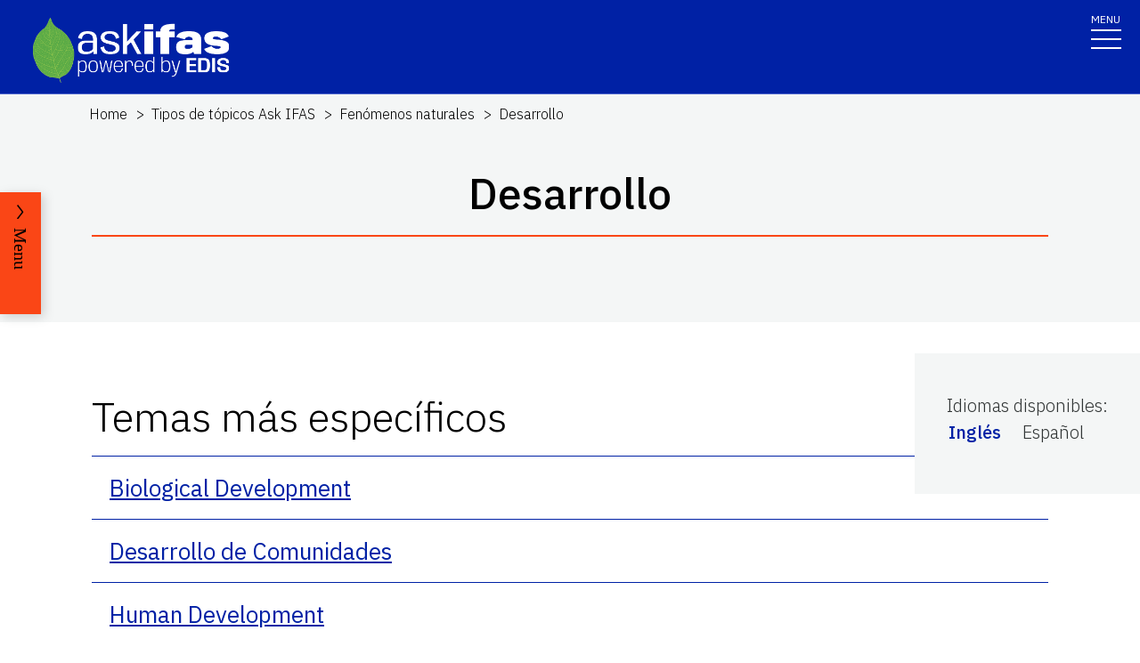

--- FILE ---
content_type: text/html; charset=utf-8
request_url: https://edis.ifas.ufl.edu/es/topics/development
body_size: 14344
content:
<!DOCTYPE html><html lang="en"><head prefix="dc: http://purl.org/dc/elements/1.1 dcterms: http://purl.org/dc/terms"><meta charSet="utf-8"/><meta name="viewport" content="width=device-width"/><link rel="preload" as="image" imageSrcSet="/images/Ask_IFAS_Logo-white-2025/Ask_IFAS_Logo-white-2025-640.png 640w, /images/Ask_IFAS_Logo-white-2025/Ask_IFAS_Logo-white-2025-1080.png 1080w, /images/Ask_IFAS_Logo-white-2025/Ask_IFAS_Logo-white-2025-1650.png 1650w, /images/Ask_IFAS_Logo-white-2025/Ask_IFAS_Logo-white-2025-2048.png 2048w" imageSizes="100vw" fetchpriority="high"/><title>Ask IFAS: Topic - Desarrollo </title><meta property="og:title" content="Ask IFAS: Topic - Desarrollo "/><meta name="twitter:title" content="Ask IFAS: Topic - Desarrollo "/><meta property="dcterms:language" content="es"/><meta name="language" content="es"/><meta name="description" content="Details for the Ask IFAS Topic &#x27;Desarrollo &#x27;, including related Topics, associated publications, and units it is associated with"/><meta name="twitter:description" content="Details for the Ask IFAS Topic &#x27;Desarrollo &#x27;, including related Topics, associated publications, and units it is associated with"/><link rel="canonical" href="https://edis.ifas.ufl.edu/topics/development"/><meta name="next-head-count" content="11"/><meta charSet="utf-8"/><meta http-equiv="X-UA-Compatible" content="IE=edge"/><meta http-equiv="X-UA-Compatible" content="10"/><meta http-equiv="X-UA-Compatible" content="9"/><meta name="description" content="University of Florida, Institute of Food and Agricultural Sciences Extension outreach is a partnership between state, federal, and county governments to provide scientific knowledge and expertise to the public. The University of Florida (UF), together with Florida A&amp;M University (FAMU), administers the Florida Cooperative Extension Service."/><meta property="og:site_name" content="Ask IFAS - Powered by EDIS"/><meta name="twitter:site" content="Ask IFAS - Powered by EDIS"/><meta name="twitter:creator" content="Ask IFAS - Powered by EDIS"/><link rel="shortcut icon" href="/favicon.ico"/><link rel="preload stylesheet" as="stylesheet" type="text/css" media="screen" href="/resources/css/style.css"/><link rel="preload" href="/_next/static/media/26d4368bf94c0ec4-s.p.woff2" as="font" type="font/woff2" crossorigin="anonymous" data-next-font="size-adjust"/><link rel="preload" href="/_next/static/css/98bc1e58953ca361.css" as="style"/><link rel="stylesheet" href="/_next/static/css/98bc1e58953ca361.css" data-n-g=""/><noscript data-n-css=""></noscript><script defer="" nomodule="" src="/_next/static/chunks/polyfills-42372ed130431b0a.js"></script><script src="/_next/static/chunks/webpack-2db4a22bf107895a.js" defer=""></script><script src="/_next/static/chunks/framework-945b357d4a851f4b.js" defer=""></script><script src="/_next/static/chunks/main-2e37243533054b20.js" defer=""></script><script src="/_next/static/chunks/pages/_app-ead650a7c10381e9.js" defer=""></script><script src="/_next/static/chunks/c16184b3-465188b299310568.js" defer=""></script><script src="/_next/static/chunks/75fc9c18-a8c9805be41684e2.js" defer=""></script><script src="/_next/static/chunks/8687-cc1f9134ae8791bd.js" defer=""></script><script src="/_next/static/chunks/8328-826b0c0957ae67bf.js" defer=""></script><script src="/_next/static/chunks/4738-0f1f60adb1cc99f6.js" defer=""></script><script src="/_next/static/chunks/2321-22ddbb301a79c081.js" defer=""></script><script src="/_next/static/chunks/5427-d727c8f881bf7444.js" defer=""></script><script src="/_next/static/chunks/23-7843da94d03e8186.js" defer=""></script><script src="/_next/static/chunks/pages/topics/%5Burl%5D-e1be2e8a850e4c60.js" defer=""></script><script src="/_next/static/_Rcr3JrtD9CgbdWTOBRpg/_buildManifest.js" defer=""></script><script src="/_next/static/_Rcr3JrtD9CgbdWTOBRpg/_ssgManifest.js" defer=""></script></head><body><div id="__next"><div aria-hidden="false" class="__variable_454955"><a href="#main" class="skip-to-main-content-link" tabindex="1">Skip to main content</a><header class="header header-wrapper position-sticky w-100 scrolling_up"><div class="container-fluid header-container"><div class="row justify-content-between header-row"><div class="col-sm-8 col-md-6 col-logo"><a style="border-bottom:0" href="/"><img alt="AskIFAS Powered by EDIS" title="AskIFAS Powered by EDIS" fetchpriority="high" width="0" height="0" decoding="async" data-nimg="1" style="color:transparent;width:220px;height:auto;background-size:cover;background-position:50% 50%;background-repeat:no-repeat;background-image:url(&quot;data:image/svg+xml;charset=utf-8,%3Csvg xmlns=&#x27;http://www.w3.org/2000/svg&#x27; %3E%3Cfilter id=&#x27;b&#x27; color-interpolation-filters=&#x27;sRGB&#x27;%3E%3CfeGaussianBlur stdDeviation=&#x27;20&#x27;/%3E%3CfeColorMatrix values=&#x27;1 0 0 0 0 0 1 0 0 0 0 0 1 0 0 0 0 0 100 -1&#x27; result=&#x27;s&#x27;/%3E%3CfeFlood x=&#x27;0&#x27; y=&#x27;0&#x27; width=&#x27;100%25&#x27; height=&#x27;100%25&#x27;/%3E%3CfeComposite operator=&#x27;out&#x27; in=&#x27;s&#x27;/%3E%3CfeComposite in2=&#x27;SourceGraphic&#x27;/%3E%3CfeGaussianBlur stdDeviation=&#x27;20&#x27;/%3E%3C/filter%3E%3Cimage width=&#x27;100%25&#x27; height=&#x27;100%25&#x27; x=&#x27;0&#x27; y=&#x27;0&#x27; preserveAspectRatio=&#x27;none&#x27; style=&#x27;filter: url(%23b);&#x27; href=&#x27;data:image/LaGRl324noXAxuWrbbogWrf+xtNH&#x27;/%3E%3C/svg%3E&quot;)" sizes="100vw" srcSet="/images/Ask_IFAS_Logo-white-2025/Ask_IFAS_Logo-white-2025-640.png 640w, /images/Ask_IFAS_Logo-white-2025/Ask_IFAS_Logo-white-2025-1080.png 1080w, /images/Ask_IFAS_Logo-white-2025/Ask_IFAS_Logo-white-2025-1650.png 1650w, /images/Ask_IFAS_Logo-white-2025/Ask_IFAS_Logo-white-2025-2048.png 2048w" src="/images/Ask_IFAS_Logo-white-2025/Ask_IFAS_Logo-white-2025-2048.png"/></a></div><div class="col-md-6 d-md-flex justify-content-end mb-md-0 mb-3 flex-column audience-nav-col"><div class="offsite-links d-flex justify-content-end"><a class="optional-offsite-link" href="https://sfyl.ifas.ufl.edu">IFAS Extension</a><a class="ufl-main-link" href="https://www.ufl.edu/">University of Florida</a></div><div class="audience-nav-links d-flex justify-content-end"><button class="navbar-search" type="button" data-bs-toggle="offcanvas" data-bs-target="#offcanvasTop" aria-controls="offcanvasTop" title="Toggle Search Form"><span class="visually-hidden">Search Link</span></button><div class="d-flex justify-content-end"><a href="/login" class="nav-link" title="Log out of EDIS Admin">Login</a></div></div></div></div></div><nav id="main-navbar" aria-label="Site Navigation" class="navbar main_navbar pt-0 pb-0 navbar-expand-xxl navbar"><div class="container-fluid"><div class="mobile-nav"><button aria-label="Toggle navigation" type="button" class="navbar-toggler"><span style="margin-bottom:10px;margin-top:-10px">MENU</span><span class="navbar-icon-wrapper"><span class="navbar-toggler-icon"></span></span></button></div><div class="collapse navbar-collapse collapse navbar-collapse"><div class="mobile-offsite-toggle-wrapper" style="justify-content:end;height:105px"><button aria-label="Toggle navigation" type="button" class="navbar-toggler"><span style="margin-bottom:10px;margin-top:-10px">MENU</span><span class="navbar-icon-wrapper"><span class="navbar-toggler-icon"></span></span></button></div><ul id="main-nav-ul" class="navbar-nav d-md-flex m-auto justify-content-evenly flex-wrap w-100 nav"><li class="nav-item nav-item"><a class="nav-link" href="/es">Home</a></li><li class="nav-item nav-item"><a class="nav-link" href="/es/about">About</a></li><li class="nav-item nav-item"><a class="nav-link" href="/es/experts">Experts</a></li><li class="nav-item nav-item"><a class="nav-link" href="/es/topics">Topics</a></li><li class="nav-item nav-item"><a class="nav-link" href="/es/units">Units</a></li><li class="nav-item nav-item"><a class="nav-link" href="/es/collections">Collections</a></li><li class="nav-item nav-item"><a class="nav-link" href="/es/publications">Publications</a></li><div class="d-block d-md-none"><li class="nav-item nav-item"><a class="nav-link" href="/es/search">Search</a></li></div></ul></div></div></nav></header><div class="container"></div><div id="content"><main id="main"><section class="title-block w-100"><nav aria-label="breadcrumb" class="breadcrumb-wrapper"><ol class="breadcrumb"><li class="breadcrumb-item d-block" style="min-height:24px"><a title="EDIS Home" class="d-block" href="/es">Home</a></li><li class="breadcrumb-item undefined d-inline-block"><a title="Tipos de tópicos Ask IFAS" class="d-inline-block" href="/es/topics/topic-types">Tipos de tópicos Ask IFAS</a></li><li class="breadcrumb-item undefined d-inline-block"><a title="Fenómenos naturales" class="d-inline-block" href="/es/topics/phenomena">Fenómenos naturales</a></li><li class="breadcrumb-item active d-inline-block"><span class="d-inline-block">Desarrollo </span></li></ol></nav><div class="container-fluid page-title-container"><div class="title-wrapper" style="overflow:visible"><h1 class="font-heading" style="overflow:visible;overflow-wrap:break-word;text-wrap:balance">Desarrollo </h1><hr/></div><div class="d-flex flex-wrap justify-content-center button-wrapper mt-4"></div></div></section><section class="card-right-rail-section position-relative"><div class="card-right-rail float-lg-end position-relative" style="padding-top:35px;margin-bottom:25px;z-index:997"><div class="card-right-rail-inner-wrapper position-relative" style="padding:25px 36px;background:#f4f6f6"><div class="no-print"><div style="margin-bottom:.5em"><p></p></div></div><div style="margin-bottom:.5em"><div><p style="margin-bottom:0">Idiomas disponibles<!-- -->:</p><div style="display:flex;flex-wrap:wrap" class="language-selector"><p style="padding:2px;margin-right:1em"><a title="Development" href="/topics/development"><span style="display:flex;align-items:center">Inglés</span></a></p><p style="padding:2px;margin-right:1em">Español</p></div></div></div><div></div></div></div></section><div class="topic-widget"><section class="fullwidth-text-block"><div class="container pt-3"></div></section><section class="accoridon-section" style="margin-top:1em"><div class="container-fluid"><div><div class="accordion py-1"><h2 id="NARROWER_TOPICS">Temas más específicos</h2></div></div><div><div class="pt-0 accordion"><div id="BIOLOGICAL_DEVELOPMENT"><div style="padding:1rem 1.25rem;border-top:1px solid #0021a5;text-align:left"><h3 class="card-title"><span style="display:block;padding-left:0"><a style="font-size:26px;font-weight:400" href="/topics/biological-development">Biological Development</a></span></h3></div></div><div id="DESARROLLO_DE COMUNIDADES"><div style="padding:1rem 1.25rem;border-top:1px solid #0021a5;text-align:left"><h3 class="card-title"><span style="display:block;padding-left:0"><a style="font-size:26px;font-weight:400" href="/es/topics/community_development">Desarrollo de Comunidades</a></span></h3></div></div><div id="HUMAN_DEVELOPMENT"><div style="padding:1rem 1.25rem;border-top:1px solid #0021a5;text-align:left"><h3 class="card-title"><span style="display:block;padding-left:0"><a style="font-size:26px;font-weight:400" href="/topics/human-development">Human Development</a></span></h3></div></div><div id="LEADERSHIP_DEVELOPMENT"><div style="padding:1rem 1.25rem;border-top:1px solid #0021a5;text-align:left"><h3 class="card-title"><span style="display:block;padding-left:0"><a style="font-size:26px;font-weight:400" href="/topics/leadership_development">Leadership Development</a></span></h3></div></div><div id="PROFESSIONAL_DEVELOPMENT"><div style="padding:1rem 1.25rem;border-top:1px solid #0021a5;text-align:left"><h3 class="card-title"><span style="display:block;padding-left:0"><a style="font-size:26px;font-weight:400" href="/topics/professional_development">Professional Development</a></span></h3></div></div></div></div></div></section><div id="PUBLICATIONS"><div class=" d-flex justify-content-center" style="padding-top:5em;margin-bottom:-137px;z-index:999;position:relative"><p style="padding:0;margin:0"><label for="show all"><input id="show all" name="show all" type="checkbox" style="margin-bottom:0;margin-left:.5em;margin-right:.5em;vertical-align:middle"/>Mostrar todo</label></p></div><div class="news"><section class="news-landing-body"><div class="container"><div class="row"><div class="title-wrapper" style="padding-bottom:25px"><h2 class="font-heading" style="padding-bottom:25px">Publicaciones</h2><hr/></div></div></div><div class="container"><div style="display:flex;flex-direction:row;justify-content:center;align-content:stretch;box-sizing:border-box;width:100%;gap:0" class="row position-relative news-row"><div style="display:flex;flex-direction:column;justify-content:flex-start;align-content:stretch;flex:1;width:0;gap:0"><div class="mb-4 news-col academics year-2020"><div class="card news-card" style="width:450px"><a href="/publication/SS726" class="news-card-link no-animation"><div style="position:relative"><img alt="thumbnail for publication: Developing a Web-based Agro-Application" loading="lazy" width="496" height="496" decoding="async" data-nimg="1" style="color:transparent;height:100%;width:100%" srcSet="/image/SS726\D8r6pimipk\thumbnail/SS726-thumbnail-320.webp 1x, /image/SS726\D8r6pimipk\thumbnail/SS726-thumbnail-640.webp 2x" src="/image/SS726\D8r6pimipk\thumbnail/SS726-thumbnail-640.webp"/><div style="position:absolute;bottom:0;right:0;width:20px;height:20px;text-align:center;opacity:0.75;cursor:pointer;background-color:lightgray" title="This Image is used with permission of an outside source"><svg aria-hidden="true" focusable="false" data-prefix="fas" data-icon="circle-info" class="svg-inline--fa fa-circle-info " role="img" xmlns="http://www.w3.org/2000/svg" viewBox="0 0 512 512" style="width:15px;color:black;margin-bottom:1px"><path fill="currentColor" d="M256 512A256 256 0 1 0 256 0a256 256 0 1 0 0 512zM216 336h24V272H216c-13.3 0-24-10.7-24-24s10.7-24 24-24h48c13.3 0 24 10.7 24 24v88h8c13.3 0 24 10.7 24 24s-10.7 24-24 24H216c-13.3 0-24-10.7-24-24s10.7-24 24-24zm40-208a32 32 0 1 1 0 64 32 32 0 1 1 0-64z"></path></svg></div></div><div class="card-body"><h3 class="card-title">Developing a Web-based Agro-Application</h3><p class="card-date">Lakesh K. Sharma, Rishabh Khanna, and Hardeep Singh</p><p class="card-text">This publication discusses the general concept of web and mobile application development and provides knowledge and stepwise instructions to develop an application in agricultural systems. The primary audience is researchers, extension personnel, consultants, and students who are interested in developing and using web and mobile applications for decision-making.</p></div></a></div></div></div></div></div></section></div></div></div></main><div id="RELATED_PAGES"><aside aria-label="Related Pages"><section class="faculty-listing-carousel-wrapper" id="RELATED_PAGES"><h2 class="text-center text-white">Related Pages</h2><div class="slider-container"><div class="faculty-listing-carousel d-flex justify-content-center" style="mix-blend-mode:hard-light"><div class="faculty-listing-item d-flex justify-content-center flex-column align-items-center"><a aria-label="Phenomena" tabindex="-1" href="/es/topics/phenomena"><div style="height:200px;width:200px;padding:10px;background-color:#f0f0f0"><svg aria-hidden="true" focusable="false" data-prefix="far" data-icon="lightbulb" class="svg-inline--fa fa-lightbulb fa-10x mt-2" role="img" xmlns="http://www.w3.org/2000/svg" viewBox="0 0 384 512" height="180" width="180" color="#011627"><path fill="currentColor" d="M297.2 248.9C311.6 228.3 320 203.2 320 176c0-70.7-57.3-128-128-128S64 105.3 64 176c0 27.2 8.4 52.3 22.8 72.9c3.7 5.3 8.1 11.3 12.8 17.7l0 0c12.9 17.7 28.3 38.9 39.8 59.8c10.4 19 15.7 38.8 18.3 57.5H109c-2.2-12-5.9-23.7-11.8-34.5c-9.9-18-22.2-34.9-34.5-51.8l0 0 0 0c-5.2-7.1-10.4-14.2-15.4-21.4C27.6 247.9 16 213.3 16 176C16 78.8 94.8 0 192 0s176 78.8 176 176c0 37.3-11.6 71.9-31.4 100.3c-5 7.2-10.2 14.3-15.4 21.4l0 0 0 0c-12.3 16.8-24.6 33.7-34.5 51.8c-5.9 10.8-9.6 22.5-11.8 34.5H226.4c2.6-18.7 7.9-38.6 18.3-57.5c11.5-20.9 26.9-42.1 39.8-59.8l0 0 0 0 0 0c4.7-6.4 9-12.4 12.7-17.7zM192 128c-26.5 0-48 21.5-48 48c0 8.8-7.2 16-16 16s-16-7.2-16-16c0-44.2 35.8-80 80-80c8.8 0 16 7.2 16 16s-7.2 16-16 16zm0 384c-44.2 0-80-35.8-80-80V416H272v16c0 44.2-35.8 80-80 80z"></path></svg></div></a><div class="faculty-listing-bio" style="margin-top:15px"><p style="margin-bottom:5px"><strong>Phenomena</strong></p></div></div></div><div class="d-block d-none"><div class="swiper-parent-container"><button class="swiper-custom-prev related-pages-prev"><span aria-hidden="true"><svg xmlns="http://www.w3.org/2000/svg" width="40.218" height="113.232"><path fill="#D8D8D6" d="M32.883 0h7.15L7.144 56.361l33.073 56.871h-7.15L-.001 56.457Z" data-name="Path 9473"></path></svg></span><span class="visually-hidden">Previous</span></button><div class="swiper"><div class="swiper-wrapper"><div class="swiper-slide"><div class="faculty-listing-item d-flex justify-content-center flex-column align-items-center"><a aria-label="Phenomena" tabindex="-1" href="/es/topics/phenomena"><div style="height:200px;width:200px;padding:10px;background-color:#f0f0f0"><svg aria-hidden="true" focusable="false" data-prefix="far" data-icon="lightbulb" class="svg-inline--fa fa-lightbulb fa-10x mt-2" role="img" xmlns="http://www.w3.org/2000/svg" viewBox="0 0 384 512" height="180" width="180" color="#011627"><path fill="currentColor" d="M297.2 248.9C311.6 228.3 320 203.2 320 176c0-70.7-57.3-128-128-128S64 105.3 64 176c0 27.2 8.4 52.3 22.8 72.9c3.7 5.3 8.1 11.3 12.8 17.7l0 0c12.9 17.7 28.3 38.9 39.8 59.8c10.4 19 15.7 38.8 18.3 57.5H109c-2.2-12-5.9-23.7-11.8-34.5c-9.9-18-22.2-34.9-34.5-51.8l0 0 0 0c-5.2-7.1-10.4-14.2-15.4-21.4C27.6 247.9 16 213.3 16 176C16 78.8 94.8 0 192 0s176 78.8 176 176c0 37.3-11.6 71.9-31.4 100.3c-5 7.2-10.2 14.3-15.4 21.4l0 0 0 0c-12.3 16.8-24.6 33.7-34.5 51.8c-5.9 10.8-9.6 22.5-11.8 34.5H226.4c2.6-18.7 7.9-38.6 18.3-57.5c11.5-20.9 26.9-42.1 39.8-59.8l0 0 0 0 0 0c4.7-6.4 9-12.4 12.7-17.7zM192 128c-26.5 0-48 21.5-48 48c0 8.8-7.2 16-16 16s-16-7.2-16-16c0-44.2 35.8-80 80-80c8.8 0 16 7.2 16 16s-7.2 16-16 16zm0 384c-44.2 0-80-35.8-80-80V416H272v16c0 44.2-35.8 80-80 80z"></path></svg></div></a><div class="faculty-listing-bio" style="margin-top:15px"><p style="margin-bottom:5px"><strong>Phenomena</strong></p></div></div></div></div><div class="swiper-pagination"></div></div><button class="swiper-custom-next related-pages-next"><span aria-hidden="true"><svg xmlns="http://www.w3.org/2000/svg" width="40.218" height="113.232" data-name="Group 10015"><path fill="#D8D8D6" d="M7.334 0H.184l32.889 56.361L0 113.232h7.15l33.068-56.775Z" data-name="Path 9473"></path></svg></span><span class="visually-hidden">Next</span></button></div></div></div></section></aside></div><nav class="section-navigation" style="position:fixed;z-index:997" aria-label="Topic Navigation"><div class="section-navigation-inner " style="position:fixed;top:30%"><div class="section-menu"><ul class="" id="section-nav-ul"><li class="current-page"><p>Desarrollo </p></li><li class="section-dropdown" style="margin-top:50px"><a class="section-dropdown-toggle" id="sectionDropdown1" data-bs-toggle="dropdown" role="button" aria-expanded="false" href="/es/topics/development#NARROWER_TOPICS">Narrower Topics</a></li><li class="section-dropdown"><a class="section-dropdown-toggle" id="sectionDropdown1" data-bs-toggle="dropdown" role="button" aria-expanded="false" href="/es/topics/development#PUBLICATIONS">Publications</a></li><li class="section-dropdown"><a class="section-dropdown-toggle" id="sectionDropdown1" data-bs-toggle="dropdown" role="button" aria-expanded="false" href="/es/topics/development#RELATED_PAGES">Related Pages</a></li></ul></div><a class="section-menu-btn section-navigation-toggler" type="button" tabindex="0"><span class="open-btn">Menu</span><span class="close-btn" style="display:none">Close</span></a></div></nav></div><div class="offcanvas offcanvas-top off-canvas-search hide" tabindex="-1" id="offcanvasTop" aria-labelledby="siteSearch" data-bs-scroll="true" data-bs-backdrop="false" aria-modal="true" role="dialog" style="visibility:hidden"><div class="offcanvas-header"><button type="button" class="btn-close" data-bs-dismiss="offcanvas" aria-label="Close" tabindex="3"></button></div><div class="offcanvas-body" id="siteSearch"><form class="d-flex" id="search" method="get" action="/search"><input class="form-control" type="search" name="q" placeholder="How can we help you?" tabindex="1" autofocus="" aria-label="Search"/><input class="btn search-submit" type="submit" style="font-size:0;line-height:0" value="search"/></form></div></div><div class="footer-wrapper position-relative"><div id="footerTopBorder" style="width:1%"></div><footer class="footer  m-0 footer-title pb-4 text-lg-start text-white" style="background-color:#45526e"><div id="footer" class="container-fluid p-4 pb-0"><section class="footer-section"><div class="row"><div class="col-12 col-md-6 footer-col-logo pb-5"><a class="navbar-brand" href="http://www.ufl.edu/"><span><img alt="UF" loading="lazy" width="400" height="76" decoding="async" data-nimg="1" style="color:transparent" src="/images/Florida_logo.svg"/></span><span class="visually-hidden">School Logo Link</span></a></div><div class="col-12 col-md-5 footer-col-social"><a target="_blank" class="facebook-icon" rel="noreferrer" href="https://www.facebook.com/UFIFASNews"><svg xmlns="http://www.w3.org/2000/svg" viewBox="0 0 320 512" class="ufl-brands ufl-facebook"><path fill="currentColor" d="M279.14 288l14.22-92.66h-88.91v-60.13c0-25.35 12.42-50.06 52.24-50.06h40.42V6.26S260.43 0 225.36 0c-73.22 0-121.08 44.38-121.08 124.72v70.62H22.89V288h81.39v224h100.17V288z"></path></svg><span class="visually-hidden">Facebook Icon</span></a><a target="_blank" class="twitter-icon" rel="noreferrer" href="https://twitter.com/UF_IFAS"><svg viewBox="0 0 1200 1227" fill="none" xmlns="http://www.w3.org/2000/svg" class="ufl-brands ufl-twitter"><path d="M714.163 519.284L1160.89 0H1055.03L667.137 450.887L357.328 0H0L468.492 681.821L0 1226.37H105.866L515.491 750.218L842.672 1226.37H1200L714.137 519.284H714.163ZM569.165 687.828L521.697 619.934L144.011 79.6944H306.615L611.412 515.685L658.88 583.579L1055.08 1150.3H892.476L569.165 687.854V687.828Z" fill="currentColor"></path></svg><span class="visually-hidden">Twitter Icon</span></a><a target="_blank" class="instagram-icon" rel="noreferrer" href="https://www.instagram.com/ufifas_solutions/"><svg xmlns="http://www.w3.org/2000/svg" viewBox="0 0 448 512" class="ufl-brands ufl-instagram"><path fill="currentColor" d="M224.1 141c-63.6 0-114.9 51.3-114.9 114.9s51.3 114.9 114.9 114.9S339 319.5 339 255.9 287.7 141 224.1 141zm0 189.6c-41.1 0-74.7-33.5-74.7-74.7s33.5-74.7 74.7-74.7 74.7 33.5 74.7 74.7-33.6 74.7-74.7 74.7zm146.4-194.3c0 14.9-12 26.8-26.8 26.8-14.9 0-26.8-12-26.8-26.8s12-26.8 26.8-26.8 26.8 12 26.8 26.8zm76.1 27.2c-1.7-35.9-9.9-67.7-36.2-93.9-26.2-26.2-58-34.4-93.9-36.2-37-2.1-147.9-2.1-184.9 0-35.8 1.7-67.6 9.9-93.9 36.1s-34.4 58-36.2 93.9c-2.1 37-2.1 147.9 0 184.9 1.7 35.9 9.9 67.7 36.2 93.9s58 34.4 93.9 36.2c37 2.1 147.9 2.1 184.9 0 35.9-1.7 67.7-9.9 93.9-36.2 26.2-26.2 34.4-58 36.2-93.9 2.1-37 2.1-147.8 0-184.8zM398.8 388c-7.8 19.6-22.9 34.7-42.6 42.6-29.5 11.7-99.5 9-132.1 9s-102.7 2.6-132.1-9c-19.6-7.8-34.7-22.9-42.6-42.6-11.7-29.5-9-99.5-9-132.1s-2.6-102.7 9-132.1c7.8-19.6 22.9-34.7 42.6-42.6 29.5-11.7 99.5-9 132.1-9s102.7-2.6 132.1 9c19.6 7.8 34.7 22.9 42.6 42.6 11.7 29.5 9 99.5 9 132.1s2.7 102.7-9 132.1z"></path></svg><span class="visually-hidden">Instagram Icon</span></a><a target="_blank" class="youtube-icon" rel="noreferrer" href="https://www.youtube.com/c/IFASVideo"><svg xmlns="http://www.w3.org/2000/svg" viewBox="0 0 576 512" class="ufl-brands ufl-youtube"><path fill="currentColor" d="M549.655 124.083c-6.281-23.65-24.787-42.276-48.284-48.597C458.781 64 288 64 288 64S117.22 64 74.629 75.486c-23.497 6.322-42.003 24.947-48.284 48.597-11.412 42.867-11.412 132.305-11.412 132.305s0 89.438 11.412 132.305c6.281 23.65 24.787 41.5 48.284 47.821C117.22 448 288 448 288 448s170.78 0 213.371-11.486c23.497-6.321 42.003-24.171 48.284-47.821 11.412-42.867 11.412-132.305 11.412-132.305s0-89.438-11.412-132.305zm-317.51 213.508V175.185l142.739 81.205-142.739 81.201z"></path></svg><span class="visually-hidden">Youtube Icon</span></a></div></div><div class="row"><div class="col-sm-6 col-md-6 col-lg-3 col-xl-3 mx-auto my-4 footer-address-col"><h2 class="mb-4 footer-title pb-4">Contact IFAS Communications</h2><p>P.O. Box 110810<br/>Gainesville, FL 32611<br/>edishelp@ifas.ufl.edu<br/><br/><a style="text-decoration:underline" href="mailto:Appteam@ifas.ufl.edu?subject=EDIS Website Feedback">Site Feedback</a><br/> <a style="text-decoration:underline" href="tel:3523921761">(352) 392-1761</a></p></div><div class="col-sm-6 col-md-6 col-lg-2 col-xl-2 mx-auto my-4 footer-col"><h2 class="mb-4 footer-title pb-4"> Information </h2><ul><li><a href="https://blogs.ifas.ufl.edu/edis/">EDIS Blog</a></li><li><a title="UF/IFAS Bookstore" href="https://ifasbooks.ifas.ufl.edu/">Bookstore</a></li><li><a title="Accessibility" href="/es/accessibility">Accessibility</a></li><li><a title="Copyright" href="/es/copyright">Copyright</a></li></ul></div><div class="col-sm-6 col-md-6 col-lg-2 col-xl-2 mx-auto my-4 footer-col"><h2 class="mb-4 footer-title pb-4"> <!-- -->Land Grant Mission<!-- --> </h2><ul><li><a title="UF/IFAS Locations" href="http://ifas.ufl.edu/maps/">UF/IFAS Locations</a></li><li><a title="UF/IFAS" href="http://ifas.ufl.edu/">UF/IFAS</a></li><li><a title="College of Agricultural and Life Sciences" href="http://cals.ufl.edu/">UF/IFAS CALS</a></li><li><a title="UF/IFAS Research" href="http://research.ifas.ufl.edu">Research</a></li><li><a title="UF/IFAS Extension - Solutions for Your Life" href="http://sfyl.ifas.ufl.edu">Extension</a></li></ul></div><div class="col-sm-6 col-md-6 col-lg-2 col-xl-2 mx-auto my-4 footer-col"><h2 class="mb-4 footer-title pb-4"> For Authors </h2><ul><li><a title="Author Resources" href="https://ics.ifas.ufl.edu/our-services/publication-editing-edis/">Information for Authors</a></li><li><a target="_blank" rel="noopener noreferrer" title="EDIS Submissions" href="https://journals.flvc.org/edis/login?source=%2Fedis">EDIS Submissions</a></li><li><a target="_blank" rel="noopener noreferrer" title="ICS Editorial Services" href="https://ics.ifas.ufl.edu/our-services/publication-editing-edis/">ICS Editorial Services</a></li><li><a target="_blank" rel="noopener noreferrer" title="UF/IFAS Extension Administration: About EDIS" href="https://extadmin.ifas.ufl.edu/communications/edis/ ">About EDIS Extension Publications</a></li></ul></div></div></section><section class="copyright-section"><div class="row"><div class="col-12 copyright-col"><div class="copyright-links"><a class="text-white" href="https://www.ufl.edu/">© 2024 University of Florida</a></div><div class="copyright-links"><a class="text-white" style="border-right:none;margin-right:0;padding-right:0" href="/es/sitemap.xml">Sitemap</a><a class="text-white" href="/es/pdf-list">*</a></div><div class="copyright-links"><a class="text-white" rel="noopener noreferrer external" target="_blank" href="https://disability.ufl.edu/">Disability Services</a></div><div class="copyright-links"><a class="text-white" rel="noopener noreferrer external" target="_blank" href="http://privacy.ufl.edu/privacystatement.html">Privacy Policy</a></div><div class="copyright-links"><a class="text-white" rel="noopener noreferrer external" target="_blank" href="http://www.google.com/policies/privacy/">Analytics</a></div><div class="copyright-links"><a class="text-white" rel="noopener noreferrer external" target="_blank" href="https://policy.ufl.edu/policy/online-internet-privacy-statement/">SSN Privacy</a></div></div></div></section></div></footer></div></div></div><script id="__NEXT_DATA__" type="application/json">{"props":{"pageProps":{"details":{"id":1135,"headerImg":null,"imagePath":null,"typeId":null,"isDeleted":null,"publicationDisplayType":"cards","publicationAlphaIndex":null,"isChildOnly":null,"metadataShown":null,"thumbnail":null,"createdAt":null,"type":null,"audiences":[],"names":[{"id":1135,"topicId":1135,"language":"en","name":"Development","isDisplayName":true},{"id":2601,"topicId":1135,"language":"es","name":"Desarrollo ","isDisplayName":null}],"descriptions":[{"id":1135,"topicId":1135,"language":"en","description":null},{"id":2261,"topicId":1135,"language":"es","description":""}],"urls":[{"url":"development","topicId":1135,"language":"en","isPrimary":true}],"experts":[],"units":[],"collections":[],"blogTags":[],"links":[],"narrowerTopics":[{"id":2510,"topicId":1135,"narrowerTopicId":2087,"showPublications":null,"isDisplayOpen":null,"publicationDisplayType":null,"isPrimaryParent":null,"isPrimaryChild":null,"narrowerTopic":{"id":2087,"headerImg":null,"imagePath":null,"typeId":null,"isDeleted":null,"publicationDisplayType":null,"publicationAlphaIndex":null,"isChildOnly":null,"metadataShown":null,"thumbnail":null,"createdAt":null,"names":[{"id":3487,"topicId":2087,"language":"en","name":"Biological Development","isDisplayName":true}],"urls":[{"url":"biological-development","topicId":2087,"language":"en","isPrimary":true}],"links":[{"id":115,"topicId":2087,"language":"en_US","label":"AGROVOC","url":"http://aims.fao.org/aos/agrovoc/c_921","type":"AGROVOC","isPublic":true},{"id":116,"topicId":2087,"language":"en_US","label":"NALT","url":"https://lod.nal.usda.gov/nalt/1764","type":"NALT","isPublic":true}],"thumbnailImage":null,"descriptions":[{"id":3130,"topicId":2087,"language":"en","description":""}],"audiences":[]}},{"id":2776,"topicId":1135,"narrowerTopicId":2143,"showPublications":null,"isDisplayOpen":null,"publicationDisplayType":null,"isPrimaryParent":null,"isPrimaryChild":null,"narrowerTopic":{"id":2143,"headerImg":"Sports_youth_4H","imagePath":null,"typeId":7,"isDeleted":null,"publicationDisplayType":null,"publicationAlphaIndex":null,"isChildOnly":null,"metadataShown":null,"thumbnail":null,"createdAt":null,"names":[{"id":3550,"topicId":2143,"language":"en","name":"Leadership Development","isDisplayName":true}],"urls":[{"url":"leadership_development","topicId":2143,"language":"en","isPrimary":true}],"links":[{"id":184,"topicId":2143,"language":"en_US","label":"AGROVOC","url":"http://aims.fao.org/aos/agrovoc/c_9000104","type":"AGROVOC","isPublic":false},{"id":185,"topicId":2143,"language":"en_US","label":"NALT","url":"https://lod.nal.usda.gov/nalt/28280","type":"NALT","isPublic":false}],"thumbnailImage":null,"descriptions":[{"id":3189,"topicId":2143,"language":"en","description":""}],"audiences":[]}},{"id":2779,"topicId":1135,"narrowerTopicId":2144,"showPublications":null,"isDisplayOpen":null,"publicationDisplayType":null,"isPrimaryParent":null,"isPrimaryChild":null,"narrowerTopic":{"id":2144,"headerImg":null,"imagePath":null,"typeId":null,"isDeleted":null,"publicationDisplayType":null,"publicationAlphaIndex":null,"isChildOnly":null,"metadataShown":null,"thumbnail":null,"createdAt":null,"names":[{"id":3551,"topicId":2144,"language":"en","name":"Community Development","isDisplayName":true},{"id":3552,"topicId":2144,"language":"es","name":"Desarrollo de Comunidades","isDisplayName":false}],"urls":[{"url":"community_development","topicId":2144,"language":"en","isPrimary":true}],"links":[],"thumbnailImage":null,"descriptions":[{"id":3190,"topicId":2144,"language":"en","description":""},{"id":3191,"topicId":2144,"language":"es","description":""}],"audiences":[]}},{"id":3351,"topicId":1135,"narrowerTopicId":2267,"showPublications":null,"isDisplayOpen":null,"publicationDisplayType":null,"isPrimaryParent":null,"isPrimaryChild":null,"narrowerTopic":{"id":2267,"headerImg":null,"imagePath":null,"typeId":null,"isDeleted":null,"publicationDisplayType":null,"publicationAlphaIndex":null,"isChildOnly":null,"metadataShown":null,"thumbnail":null,"createdAt":null,"names":[{"id":3700,"topicId":2267,"language":"en","name":"Professional Development","isDisplayName":true}],"urls":[{"url":"professional_development","topicId":2267,"language":"en","isPrimary":true}],"links":[],"thumbnailImage":null,"descriptions":[{"id":3323,"topicId":2267,"language":"en","description":""}],"audiences":[]}},{"id":3879,"topicId":1135,"narrowerTopicId":2352,"showPublications":null,"isDisplayOpen":null,"publicationDisplayType":null,"isPrimaryParent":null,"isPrimaryChild":null,"narrowerTopic":{"id":2352,"headerImg":"Food_snacks_children","imagePath":null,"typeId":7,"isDeleted":null,"publicationDisplayType":null,"publicationAlphaIndex":null,"isChildOnly":null,"metadataShown":null,"thumbnail":null,"createdAt":null,"names":[{"id":3798,"topicId":2352,"language":"en","name":"Human Development","isDisplayName":true}],"urls":[{"url":"human_development","topicId":2352,"language":"en","isPrimary":false},{"url":"human-development","topicId":2352,"language":"en","isPrimary":true}],"links":[{"id":720,"topicId":2352,"language":"en_US","label":"human development","url":"https://lod.nal.usda.gov/nalt/24889","type":"NALT","isPublic":false},{"id":721,"topicId":2352,"language":"en_US","label":"human developmental stages","url":"http://aims.fao.org/aos/agrovoc/c_330996","type":"AGROVOC","isPublic":false}],"thumbnailImage":null,"descriptions":[{"id":3411,"topicId":2352,"language":"en","description":"\u003cp\u003ePhysiological, psychological, and sociological growth or maturation occurring throughout an individual's lifetime.\u003c/p\u003e\u003cp\u003e\u003c/p\u003e"}],"audiences":[]}}],"broaderTopics":[{"id":1434,"topicId":1926,"narrowerTopicId":1135,"showPublications":null,"isDisplayOpen":null,"publicationDisplayType":null,"isPrimaryParent":null,"isPrimaryChild":null,"topic":{"id":1926,"headerImg":null,"imagePath":null,"typeId":6,"isDeleted":null,"publicationDisplayType":null,"publicationAlphaIndex":null,"isChildOnly":null,"metadataShown":null,"thumbnail":null,"createdAt":null,"names":[{"id":2366,"topicId":1926,"language":"en","name":"Phenomena","isDisplayName":true},{"id":3459,"topicId":1926,"language":"es","name":"Fenómenos naturales","isDisplayName":null}],"urls":[{"url":"phenomena","topicId":1926,"language":"en","isPrimary":true}],"links":[],"thumbnailImage":null,"descriptions":[{"id":2035,"topicId":1926,"language":"en","description":"\u003cp\u003eIn scientific usage, a phenomenon is any event that is observable, however common it might be, even if it requires the use of instrumentation to observe, record, or compile data concerning it. In natural sciences, a phenomenon is an observable happening or event.\u003c/p\u003e"},{"id":3103,"topicId":1926,"language":"es","description":""}],"audiences":[]}}],"associations":[],"staff":[],"display":[],"thumbnailImage":null,"publications":[{"topicId":1135,"dln":"SS726","isPinned":null,"releasedPublication":{"oid":"D8r6pimipk","dln":"SS726","doi":"doi.org/10.32473/edis-ss726-2024","title":"Developing a Web-based Agro-Application","authorByline":"Lakesh K. Sharma, Rishabh Khanna, and Hardeep Singh","publishedAt":"2024-04-19T00:00:00.000Z","revisedAt":null,"abstract":"This publication discusses the general concept of web and mobile application development and provides knowledge and stepwise instructions to develop an application in agricultural systems. The primary audience is researchers, extension personnel, consultants, and students who are interested in developing and using web and mobile applications for decision-making.","version":"1.0.0","language":"en","audiences":[],"thumbnailImage":{"oid":"D9f6mvmri6","name":"SS726-thumbnail","caption":null,"credit":null,"path":"SS726\\D8r6pimipk\\thumbnail","permissionFile":null,"permissionType":"other","prompt":null,"permissionText":"Tyler Jones, UF/IFAS","licenseCode":null,"altText":null,"isDecorative":null,"description":null},"criticalIssue":{"id":1,"description":"1. Agricultural and Horticultural Enterprises"},"status":"Released"}}],"alerts":[]},"associationAudienceMap":{},"blogArticles":[],"url":"https://edis.ifas.ufl.edu","topicTree":{"id":1135,"headerImg":null,"imagePath":null,"typeId":null,"isDeleted":null,"publicationDisplayType":"cards","publicationAlphaIndex":null,"isChildOnly":null,"metadataShown":null,"thumbnail":null,"createdAt":null,"names":[{"id":1135,"topicId":1135,"language":"en","name":"Development","isDisplayName":true},{"id":2601,"topicId":1135,"language":"es","name":"Desarrollo ","isDisplayName":null}],"urls":[{"url":"development","topicId":1135,"language":"en","isPrimary":true}],"descriptions":[{"id":1135,"topicId":1135,"language":"en","description":null},{"id":2261,"topicId":1135,"language":"es","description":""}],"thumbnailImage":null,"audiences":[],"broaderTopics":[{"id":1434,"topicId":1926,"narrowerTopicId":1135,"showPublications":null,"isDisplayOpen":null,"publicationDisplayType":null,"isPrimaryParent":null,"isPrimaryChild":null,"topic":{"id":1926,"headerImg":null,"imagePath":null,"typeId":6,"isDeleted":null,"publicationDisplayType":null,"publicationAlphaIndex":null,"isChildOnly":null,"metadataShown":null,"thumbnail":null,"createdAt":null,"names":[{"id":2366,"topicId":1926,"language":"en","name":"Phenomena","isDisplayName":true},{"id":3459,"topicId":1926,"language":"es","name":"Fenómenos naturales","isDisplayName":null}],"urls":[{"url":"phenomena","topicId":1926,"language":"en","isPrimary":true}],"descriptions":[{"id":2035,"topicId":1926,"language":"en","description":"\u003cp\u003eIn scientific usage, a phenomenon is any event that is observable, however common it might be, even if it requires the use of instrumentation to observe, record, or compile data concerning it. In natural sciences, a phenomenon is an observable happening or event.\u003c/p\u003e"},{"id":3103,"topicId":1926,"language":"es","description":""}],"thumbnailImage":null,"audiences":[],"broaderTopics":[{"id":1433,"topicId":1918,"narrowerTopicId":1926,"showPublications":null,"isDisplayOpen":null,"publicationDisplayType":null,"isPrimaryParent":null,"isPrimaryChild":null,"topic":{"id":1918,"headerImg":"Food_Nutrition_Avocado165","imagePath":null,"typeId":8,"isDeleted":null,"publicationDisplayType":null,"publicationAlphaIndex":null,"isChildOnly":null,"metadataShown":null,"thumbnail":null,"createdAt":null,"names":[{"id":2353,"topicId":1918,"language":"en","name":"Browse AskIFAS Terms","isDisplayName":true},{"id":2446,"topicId":1918,"language":"es","name":"Tipos de tópicos Ask IFAS","isDisplayName":true}],"urls":[{"url":"topic-types","topicId":1918,"language":"en","isPrimary":true}],"descriptions":[{"id":2026,"topicId":1918,"language":"en","description":"\u003cp\u003eThe terms used for Ask IFAS organization are selected with consideration of the terminology used in UF/IFAS publications and programs, as well as the terms recommended by the U.S. National Agricultural Library Thesaurus (NALT) and the United Nations Food and Agriculture Organization's AGROVOC thesaurus.\u0026nbsp;\u003c/p\u003e"},{"id":2108,"topicId":1918,"language":"es","description":""}],"thumbnailImage":null,"audiences":[],"broaderTopics":[]}}]}}]},"sideBarWidgets":["broader-topics","units","experts","collections","links"],"pageBodyWidgets":["title","description","pinned-publications","pinned-associations","narrower-topics","associations","publications","blog-posts"],"languages":[{"code":"en","url":"/topics/development","title":"Development"},{"code":"es","url":"/topics/development","title":"Desarrollo "}],"directoryUrl":"https://directory.ifas.ufl.edu","_nextI18Next":{"initialI18nStore":{"es":{"common":{"publication":"Publicación","publications":"Publicaciones","narrower_topics":"Temas más específicos","boader_topics":"Temas más amplios","related_units":"Unidades relacionadas","related_experts":"Expertos relacionados","related_collections":"Colecciones relacionadas","related_topics":"Temas relacionados","available_languages":"Idiomas disponibles","associated_topics":"Temas asociados","show_all":"Mostrar todo","show_only":"Mostrar solo","no_publications":"No se encontraron publicaciones","no_publications_language":"No se encontraron publicaciones en el idioma solicitado","related_ifas_blog_posts":"Publicaciones relacionadas en el blog de IFAS","translated_by":"Traducido por","contacts":"Contactos","other_contacts":"Otros contactos","and":"y","also_available_in":"También disponible en","about_this_publication":"Acerca de esta publicación","about_the_authors":"Acerca de los autores","english":"Inglés","spanish":"Español","french":"Francés","haitian_creole":"Criollo haitiano","portuguese":"Portugués","chinese":"Chino","release_date":"Fecha de publicación","critical_issue":"Problema crítico","disclaimers":"Avisos legales","reviewed_at":"Revisado en","view_pdf":"Ver PDF"}},"en":{"common":{"publication":"Publication","publications":"Publications","narrower_topics":"Narrower Topics","boader_topics":"Broader Topics","related_units":"Related Units","related_experts":"Related Experts","related_collections":"Related Collections","related_topics":"Related Topics","available_languages":"Available Languages","associated_topics":"Associated Topics","show_all":"Show All","show_only":"Show Only","no_publications":"No Publications Found","no_publications_language":"No Publications Found in current language","related_ifas_blog_posts":"Related IFAS Blog Posts","translated_by":"Translated by","contacts":"Contacts","other_contacts":"Other Contacts","and":"and","also_available_in":"Also available in","about_this_publication":"About this Publication","about_the_authors":"About the Authors","english":"English","spanish":"Spanish","french":"French","haitian_creole":"Haitian Creole","portuguese":"Portuguese","chinese":"Chinese","release_date":"Release Date","critical_issue":"Critical Issue","disclaimers":"Disclaimers","reviewed_at":"Reviewed At","view_pdf":"View PDF"}}},"initialLocale":"es","ns":["common"],"userConfig":{"i18n":{"locales":["en","es"],"defaultLocale":"en"},"localePath":"E:\\Websites\\edis.ifas.ufl.edu\\slot2\\public\\locales","default":{"i18n":{"locales":["en","es"],"defaultLocale":"en"},"localePath":"E:\\Websites\\edis.ifas.ufl.edu\\slot2\\public\\locales"}}}},"__N_SSG":true},"page":"/topics/[url]","query":{"url":"development"},"buildId":"_Rcr3JrtD9CgbdWTOBRpg","isFallback":false,"isExperimentalCompile":false,"gsp":true,"locale":"es","locales":["en","es"],"defaultLocale":"en","scriptLoader":[]}</script></body></html>